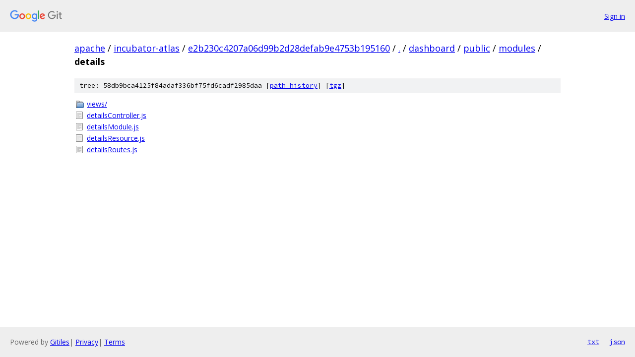

--- FILE ---
content_type: text/html; charset=utf-8
request_url: https://apache.googlesource.com/incubator-atlas/+/e2b230c4207a06d99b2d28defab9e4753b195160/dashboard/public/modules/details/
body_size: 800
content:
<!DOCTYPE html><html lang="en"><head><meta charset="utf-8"><meta name="viewport" content="width=device-width, initial-scale=1"><title>dashboard/public/modules/details - incubator-atlas - Git at Google</title><link rel="stylesheet" type="text/css" href="/+static/base.css"><!-- default customHeadTagPart --></head><body class="Site"><header class="Site-header"><div class="Header"><a class="Header-image" href="/"><img src="//www.gstatic.com/images/branding/lockups/2x/lockup_git_color_108x24dp.png" width="108" height="24" alt="Google Git"></a><div class="Header-menu"> <a class="Header-menuItem" href="https://accounts.google.com/AccountChooser?faa=1&amp;continue=https://apache.googlesource.com/login/incubator-atlas/%2B/e2b230c4207a06d99b2d28defab9e4753b195160/dashboard/public/modules/details">Sign in</a> </div></div></header><div class="Site-content"><div class="Container "><div class="Breadcrumbs"><a class="Breadcrumbs-crumb" href="/?format=HTML">apache</a> / <a class="Breadcrumbs-crumb" href="/incubator-atlas/">incubator-atlas</a> / <a class="Breadcrumbs-crumb" href="/incubator-atlas/+/e2b230c4207a06d99b2d28defab9e4753b195160">e2b230c4207a06d99b2d28defab9e4753b195160</a> / <a class="Breadcrumbs-crumb" href="/incubator-atlas/+/e2b230c4207a06d99b2d28defab9e4753b195160/">.</a> / <a class="Breadcrumbs-crumb" href="/incubator-atlas/+/e2b230c4207a06d99b2d28defab9e4753b195160/dashboard">dashboard</a> / <a class="Breadcrumbs-crumb" href="/incubator-atlas/+/e2b230c4207a06d99b2d28defab9e4753b195160/dashboard/public">public</a> / <a class="Breadcrumbs-crumb" href="/incubator-atlas/+/e2b230c4207a06d99b2d28defab9e4753b195160/dashboard/public/modules">modules</a> / <span class="Breadcrumbs-crumb">details</span></div><div class="TreeDetail"><div class="u-sha1 u-monospace TreeDetail-sha1">tree: 58db9bca4125f84adaf336bf75fd6cadf2985daa [<a href="/incubator-atlas/+log/e2b230c4207a06d99b2d28defab9e4753b195160/dashboard/public/modules/details">path history</a>] <span>[<a href="/incubator-atlas/+archive/e2b230c4207a06d99b2d28defab9e4753b195160/dashboard/public/modules/details.tar.gz">tgz</a>]</span></div><ol class="FileList"><li class="FileList-item FileList-item--gitTree" title="Tree - views/"><a class="FileList-itemLink" href="/incubator-atlas/+/e2b230c4207a06d99b2d28defab9e4753b195160/dashboard/public/modules/details/views/">views/</a></li><li class="FileList-item FileList-item--regularFile" title="Regular file - detailsController.js"><a class="FileList-itemLink" href="/incubator-atlas/+/e2b230c4207a06d99b2d28defab9e4753b195160/dashboard/public/modules/details/detailsController.js">detailsController.js</a></li><li class="FileList-item FileList-item--regularFile" title="Regular file - detailsModule.js"><a class="FileList-itemLink" href="/incubator-atlas/+/e2b230c4207a06d99b2d28defab9e4753b195160/dashboard/public/modules/details/detailsModule.js">detailsModule.js</a></li><li class="FileList-item FileList-item--regularFile" title="Regular file - detailsResource.js"><a class="FileList-itemLink" href="/incubator-atlas/+/e2b230c4207a06d99b2d28defab9e4753b195160/dashboard/public/modules/details/detailsResource.js">detailsResource.js</a></li><li class="FileList-item FileList-item--regularFile" title="Regular file - detailsRoutes.js"><a class="FileList-itemLink" href="/incubator-atlas/+/e2b230c4207a06d99b2d28defab9e4753b195160/dashboard/public/modules/details/detailsRoutes.js">detailsRoutes.js</a></li></ol></div></div> <!-- Container --></div> <!-- Site-content --><footer class="Site-footer"><div class="Footer"><span class="Footer-poweredBy">Powered by <a href="https://gerrit.googlesource.com/gitiles/">Gitiles</a>| <a href="https://policies.google.com/privacy">Privacy</a>| <a href="https://policies.google.com/terms">Terms</a></span><span class="Footer-formats"><a class="u-monospace Footer-formatsItem" href="?format=TEXT">txt</a> <a class="u-monospace Footer-formatsItem" href="?format=JSON">json</a></span></div></footer></body></html>